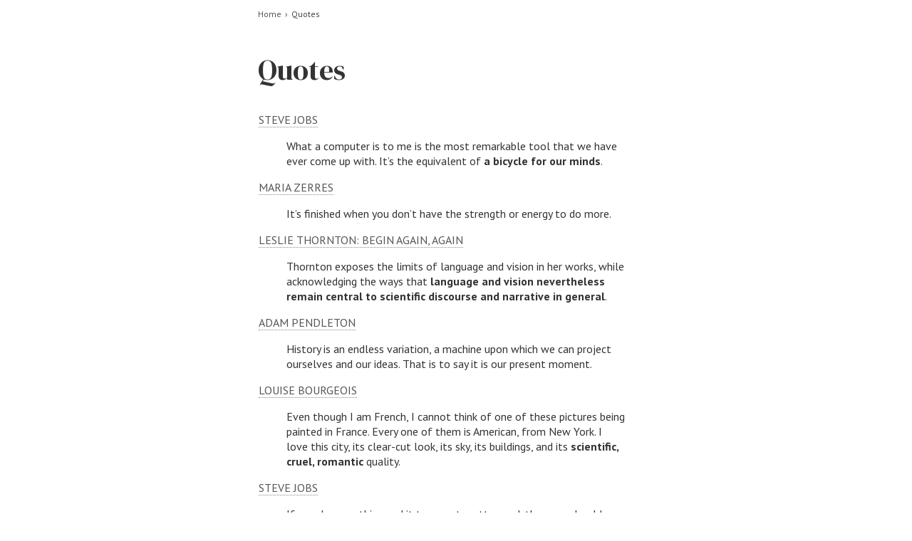

--- FILE ---
content_type: text/html; charset=utf-8
request_url: https://chazeon.com/quotes/
body_size: 3244
content:
<!DOCTYPE html><html lang=en> <head><meta charset=utf-8><meta name=viewport content="width=device-width,initial-scale=1"><meta name=description content="Chenxing Luo's homepage and academic notes"><meta name=author content="Chenxing Luo"><title>Quotes - Chenxing Luo</title><!-- link rel="stylesheet" href="https://cdn.jsdelivr.net/npm/bootstrap@5.1.3/dist/css/bootstrap-grid.min.css" integrity="sha256-mr0/WnlzJR1rF8zNFmUoWfcioUXz50JypdMZI8GPIsc=" crossorigin="anonymous" --><!-- link rel="stylesheet" href="https://cdn.jsdelivr.net/npm/bootstrap@5.1.3/dist/css/bootstrap-utilities.min.css" integrity="sha256-SYZ4TAMHw3/Lv45coEH6k+nJj3Z/cDrNxDLT/srSQ/g=" crossorigin="anonymous" --><link rel=preconnect href=https://fonts.googleapis.com><link rel=preconnect href=https://fonts.gstatic.com crossorigin><link href="https://fonts.googleapis.com/css2?family=DM+Serif+Display:ital@0;1&family=PT+Sans:ital,wght@0,400;0,700;1,400;1,700&family=PT+Serif:ital,wght@0,400;0,700;1,400;1,700&display=swap" rel=stylesheet><link rel=stylesheet href="../res/style.css?t=20251212152319"><link rel=stylesheet href=https://cdn.jsdelivr.net/npm/katex@0.15.1/dist/katex.min.css integrity=sha384-R4558gYOUz8mP9YWpZJjofhk+zx0AS11p36HnD2ZKj/6JR5z27gSSULCNHIRReVs crossorigin=anonymous><!-- The loading of KaTeX is deferred to speed up page rendering --><script defer src=https://cdn.jsdelivr.net/npm/katex@0.15.1/dist/katex.min.js integrity=sha384-z1fJDqw8ZApjGO3/unPWUPsIymfsJmyrDVWC8Tv/a1HeOtGmkwNd/7xUS0Xcnvsx crossorigin=anonymous></script><!-- To automatically render math in text elements, include the auto-render extension: --><script defer src=https://cdn.jsdelivr.net/npm/katex@0.15.1/dist/contrib/mhchem.min.js integrity=sha384-UEY9IRPkV+TTTY7nK1wSrfhWPDJy9wr4PmYg3DLPcN5F4NDlIwGZkWtWveKR/45c crossorigin=anonymous></script><script defer src=https://cdn.jsdelivr.net/npm/katex@0.15.1/dist/contrib/auto-render.min.js integrity=sha384-+XBljXPPiv+OzfbB3cVmLHf4hdUFHlWNZN5spNQ7rmHTXpd7WvJum6fIACpNNfIR crossorigin=anonymous></script><script src=https://cdn.jsdelivr.net/npm/katex@0.15.1/dist/contrib/mathtex-script-type.min.js defer></script><script>
    /*
    document.addEventListener("DOMContentLoaded", function() {
        renderMathInElement(document.body, {
        // customised options
        // • auto-render specific keys, e.g.:
        delimiters: [
            {left: '$$', right: '$$', display: true},
            {left: '$', right: '$', display: false},
            {left: '\\(', right: '\\)', display: false},
            {left: '\\[', right: '\\]', display: true}
        ],
        // • rendering keys, e.g.:
        throwOnError : false
        });
    });
    */

    (function () {
        'use strict';

        var katexMath = (function () {
            var maths = document.querySelectorAll('.arithmatex'),
                tex;

            for (var i = 0; i < maths.length; i++) {
                tex = maths[i].textContent || maths[i].innerText;
                if (tex.startsWith('\\(') && tex.endsWith('\\)')) {
                    katex.render(tex.slice(2, -2), maths[i], { 'displayMode': false });
                } else if (tex.startsWith('\\[') && tex.endsWith('\\]')) {
                    katex.render(tex.slice(2, -2), maths[i], { 'displayMode': true });
                }
            }
        });

        (function () {
            var onReady = function onReady(fn) {
                if (document.addEventListener) {
                    document.addEventListener("DOMContentLoaded", fn);
                } else {
                    document.attachEvent("onreadystatechange", function () {
                        if (document.readyState === "interactive") {
                            fn();
                        }
                    });
                }
            };

            onReady(function () {
                if (typeof katex !== "undefined") {
                    katexMath();
                }
            });
        })();

    }());
</script><style>
body > #content h2 {
  margin-top: 1em;
  /* border-top: 2px solid #000; */
  padding: 4px 0;
  border-bottom: 1.5px solid #000;
}
</style><link rel=stylesheet href=https://cdn.jsdelivr.net/npm/pygments-css@1.0.0/github.css integrity="sha256-63+ycHutvQKL4YAIsEEXm1MLug7+FbK/ZB1ufUWFfoc=" crossorigin=anonymous></head> <body> <div class=container> <nav role=navigation aria-label="breadcrumbs navigation" id=breadcrumbs> <span class=nav-item><a href=.. class="icon icon-home" alt=Home>Home</a></span><span class=nav-item>Quotes</span> </nav> <article class=note> <h1 class=title>Quotes</h1> <p><a href="https://www.youtube.com/watch?v=L40B08nWoMk">STEVE JOBS</a></p> <blockquote> <p>What a computer is to me is the most remarkable tool that we have ever come up with. It&rsquo;s the equivalent of <strong>a bicycle for our minds</strong>.</p> </blockquote> <p><a href=https://www.dasmaximum.com/en/sammlung/maria-zerres/ >MARIA ZERRES</a></p> <blockquote> <p>It’s finished when you don’t have the strength or energy to do more.</p> </blockquote> <p><a href=https://listart.mit.edu/exhibitions/leslie-thornton>LESLIE THORNTON: BEGIN AGAIN, AGAIN</a> </p> <blockquote> <p>Thornton exposes the limits of language and vision in her works, while acknowledging the ways that <strong>language and vision nevertheless remain central to scientific discourse and narrative in general</strong>.</p> </blockquote> <p><a href=https://www.moma.org/magazine/articles/635>ADAM PENDLETON</a></p> <blockquote> <p>History is an endless variation, a machine upon which we can project ourselves and our ideas. That is to say it is our present moment.</p> </blockquote> <p><a href=https://gothamtogo.com/the-comprehensive-exhibition-louise-bourgeois-paintings-opens-at-the-met/ >LOUISE BOURGEOIS</a></p> <blockquote> <p>Even though I am French, I cannot think of one of these pictures being painted in France. Every one of them is American, from New York. I love this city, its clear-cut look, its sky, its buildings, and its <strong>scientific, cruel, romantic</strong> quality.</p> </blockquote> <p><a href=https://www.goodreads.com/en/book/show/37638098-creative-selection>STEVE JOBS</a></p> <blockquote> <p>If you do something and it turns out pretty good, then you should go do something else wonderful, not dwell on it for too long. Just figure out what’s next.</p> </blockquote> <p><a href=https://www.goodreads.com/quotes/649039-whatever-you-now-find-weird-ugly-uncomfortable-and-nasty-about>BRIAN ENO</a></p> <blockquote> <p>Whatever you now find weird, ugly, uncomfortable and nasty about a new medium will surely become its signature. CD distortion, the jitteriness of digital video, the crap sound of 8-bit - all of these will be cherished and emulated as soon as they can be avoided.</p> </blockquote> <p><a href="https://www.youtube.com/watch?v=4juSAp9jQjA">CASEY NEISTAT</a></p> <blockquote> <p>Home was never about a house, a great yard, or good weather. Home is about a place that makes you feel like you. Home is about it it&rsquo;s about finding a location where you just fit.</p> </blockquote> </article> </div> <footer class=container> <hr> <div class=copyright>&copy; 2024, Chenxing</div> <div class=links> <a href=../notes>notes</a> <br> <a href=.>quotes</a> <br> <a href=../about>about</a> </div> </footer> <!-- Global site tag (gtag.js) - Google Analytics --> <script async src="https://www.googletagmanager.com/gtag/js?id=G-HVVEZZZNJV"></script> <script>
  window.dataLayer = window.dataLayer || [];
  function gtag(){dataLayer.push(arguments);}
  gtag('js', new Date());

  gtag('config', 'G-HVVEZZZNJV');
</script> <script defer src="https://static.cloudflareinsights.com/beacon.min.js/vcd15cbe7772f49c399c6a5babf22c1241717689176015" integrity="sha512-ZpsOmlRQV6y907TI0dKBHq9Md29nnaEIPlkf84rnaERnq6zvWvPUqr2ft8M1aS28oN72PdrCzSjY4U6VaAw1EQ==" data-cf-beacon='{"version":"2024.11.0","token":"ad8af64b9d2f46babf38ed645d311d40","r":1,"server_timing":{"name":{"cfCacheStatus":true,"cfEdge":true,"cfExtPri":true,"cfL4":true,"cfOrigin":true,"cfSpeedBrain":true},"location_startswith":null}}' crossorigin="anonymous"></script>
</body> </html>

--- FILE ---
content_type: text/css; charset=utf-8
request_url: https://chazeon.com/res/style.css?t=20251212152319
body_size: 857
content:
@charset "UTF-8";
body {
  font-family: 'PT Sans', sans-serif;
  color: #333; }

a {
  text-decoration: none; }

a, a:hover, a:visited {
  border-bottom: 1px dotted #888;
  margin: 0 1px; }

a, a:visited {
  color: #555; }

a:hover {
  color: #333; }

hr {
  border: none;
  border-bottom: .5px solid #aaa; }

code, pre {
  font-family: 'Consolas', monospace;
  font-size: .9em;
  line-height: 1.2em;
  background-color: #f5f6f7;
  border-radius: 3px; }

*:not(pre) > code {
  padding: 0 .25em; }

.highlighttable .linenos {
  padding-right: .8em; }

.highlighttable .code {
  overflow-x: scroll; }

.container {
  margin-left: auto;
  margin-right: auto; }

.rounded {
  border-radius: .25rem !important; }

body > .container {
  max-width: 36em; }

article {
  padding: 10px 10px;
  line-height: 1.35em; }
  article p {
    margin-bottom: .5rem; }
  article h1 {
    line-height: 1em; }
  article h2 {
    font-size: 1.1rem;
    font-weight: 700;
    text-transform: uppercase;
    letter-spacing: .05em; }
  article h3 {
    font-size: 1.0rem;
    font-weight: 700; }
  article h3::after {
    margin-left: .5em;
    content: "· · ·"; }
  article h4 {
    color: #555; }
  article img {
    max-width: 100%; }
  article .katex {
    font-size: 100%; }
  article figcaption {
    color: #888;
    font-size: .8em; }
  article pre {
    margin-bottom: 1em;
    padding: 12px;
    width: auto;
    overflow: auto; }
  article figure, article img {
    margin: auto; }
  article li + li, article li > ul, article li > ol {
    margin-top: .2em; }
  article ul, article ol {
    padding-inline-start: 2em; }

h1.title {
  display: block;
  font-family: 'DM Serif Display', serif;
  font-weight: normal;
  margin-block-end: 1em;
  margin-block-start: 1em;
  line-height: 1em;
  font-size: 2.5em; }

article.note h2 {
  margin-top: 1em;
  /* border-top: 2px solid #000; */
  padding: 4px 0;
  border-bottom: 1.5px solid #000; }

footer {
  color: #888;
  margin-top: 1.5em;
  padding-top: .5em;
  padding-bottom: 2em;
  text-align: right; }
  footer * {
    font-size: .75rem; }
  footer hr {
    width: 3em;
    border: none;
    border-bottom: .5px solid #aaa;
    margin-right: 0;
    margin-bottom: .75em; }
  footer a, footer a:visited {
    color: #888;
    border-bottom: none;
    text-decoration: underline .5px #ddd; }
  footer a:hover {
    color: #666;
    border-bottom: none;
    text-decoration: underline .5px #ddd; }
  footer .links {
    margin-block-start: .25em;
    font-size: .9em;
    line-height: .9em; }

nav {
  padding: 0 10px;
  font-size: 0.75em;
  display: inline-block;
  color: #444; }
  nav .nav-item > a,
  nav .nav-item > a:hover,
  nav .nav-item > a:visited {
    border-bottom: none;
    margin: 0; }
  nav .nav-item + .nav-item::before {
    content: " › ";
    margin: 0 2px; }

body {
  --ok-fw-0: 400;
  --ok-fw-1: 600;
  --ok-fw-2: 700;
  --ok-fw-3: 700;
  --ok-fs-0: 2.5rem;
  --ok-fs-1: 2rem;
  --ok-fs-2: 1.5rem;
  --ok-fs-3: 1.25rem;
  --ok-fs-4: 1rem;
  --ok-fs-5: 0.75rem;
  --ok-br: 0.25rem;
  --ok-s-0: 0;
  --ok-s-1: 0.25rem;
  --ok-s-2: 0.5rem;
  --ok-s-3: 1rem;
  --ok-s-4: 1.5rem;
  --ok-s-5: 2rem;
  --ok-s-6: 2.5rem;
  --ok-lh-body: 1.5;
  --ok-lh-heading: 1.25;
  --ok-t-hl: #ffcf30;
  --ok-accent-0: #3e67fa;
  --ok-accent-1: #4788ff;
  --ok-tc-accent: #3173de;
  --ok-tc-code: #c23a30;
  --ok-tc-0: #000;
  --ok-tc-1: #747474;
  --ok-tc-2: #848484;
  --ok-bg-0: #fff;
  --ok-bg-1: #f0f0f0;
  --ok-bg-2: #ccc;
  --ok-b-0: 1px solid #cbcbcb;
  --ok-b-1: 1px solid #848484; }

table {
  border-collapse: collapse;
  display: table;
  margin-left: auto;
  margin-right: auto;
  white-space: nowrap; }
  table td, table th {
    border: var(--ok-b-0) 0;
    text-align: left;
    padding: .5rem; }
  table td {
    white-space: normal; }
  table tr, table tfoot, table thead {
    border: var(--ok-b-0); }
  table thead tr, table tfoot tr {
    background-color: var(--ok-bg-1);
    font-size: var(--ok-fs-5);
    text-transform: uppercase;
    color: var(--ok-tc-0); }

.katex {
  text-transform: none; }
